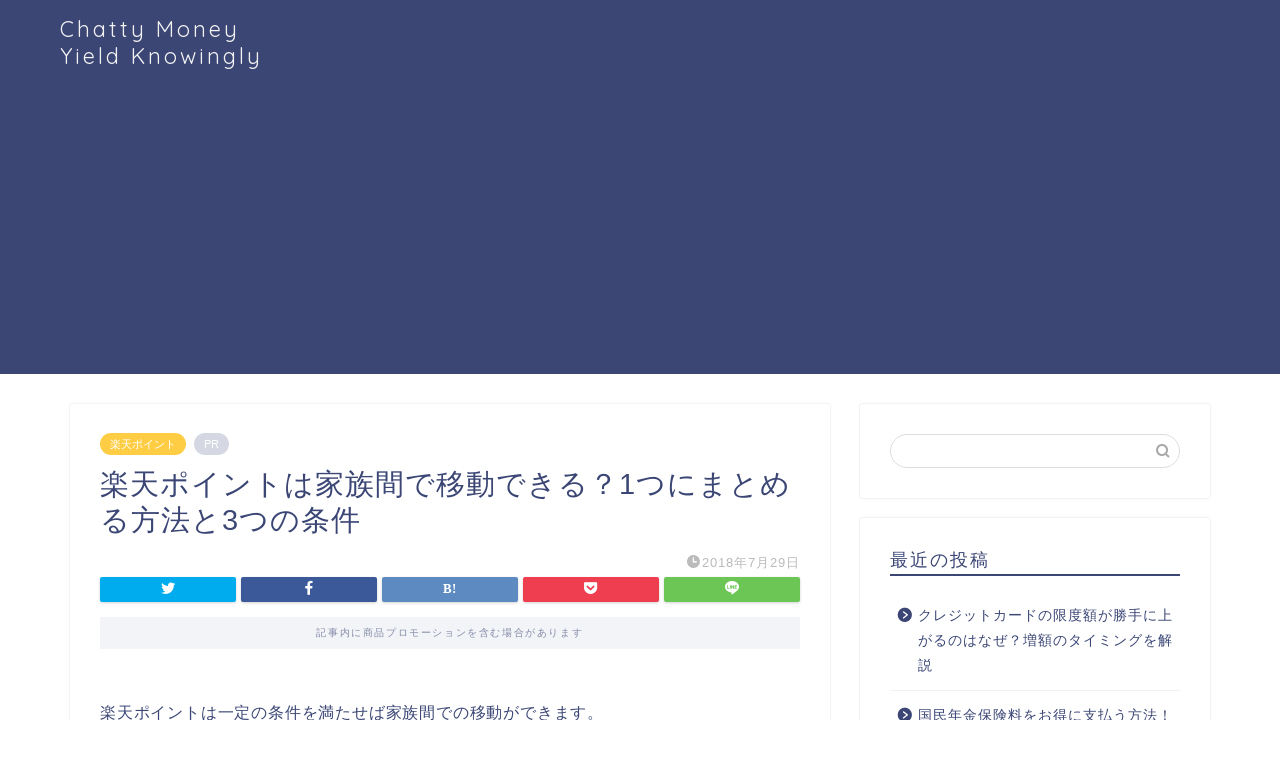

--- FILE ---
content_type: text/html; charset=UTF-8
request_url: https://chatty-money.com/rakutenpoint-family/
body_size: 16648
content:
<!DOCTYPE html>
<html lang="ja">
<head prefix="og: http://ogp.me/ns# fb: http://ogp.me/ns/fb# article: http://ogp.me/ns/article#">
<meta charset="utf-8">
<meta http-equiv="X-UA-Compatible" content="IE=edge">
<meta name="viewport" content="width=device-width, initial-scale=1">
<!-- ここからOGP -->
<meta property="og:type" content="blog">
<meta property="og:title" content="楽天ポイントは家族間で移動できる？1つにまとめる方法と3つの条件｜Chatty Money Yield Knowingly"> 
<meta property="og:url" content="https://chatty-money.com/rakutenpoint-family/"> 
<meta property="og:description" content="楽天ポイントは一定の条件を満たせば家族間での移動ができます。 そのため、子どもに貯まったポイントをあげたり、家族旅行で利"> 
<meta property="og:image" content="https://chatty-money.com/wp-content/themes/jin/img/noimg320.png">
<meta property="og:site_name" content="Chatty Money Yield Knowingly">
<meta property="fb:admins" content="">
<meta name="twitter:card" content="summary">
<!-- ここまでOGP --> 

<meta name="description" itemprop="description" content="楽天ポイントは一定の条件を満たせば家族間での移動ができます。 そのため、子どもに貯まったポイントをあげたり、家族旅行で利" >
<link rel="shortcut icon" href="https://chatty-money.com/wp-content/themes/jin/favicon.ico">
<link rel="canonical" href="https://chatty-money.com/rakutenpoint-family/">
<title>楽天ポイントは家族間で移動できる？1つにまとめる方法と3つの条件 | Chatty Money Yield Knowingly</title>
<meta name='robots' content='max-image-preview:large' />

<!-- All in One SEO Pack 2.9.1 by Michael Torbert of Semper Fi Web Design[1186,1254] -->
<link rel="canonical" href="https://chatty-money.com/rakutenpoint-family/" />
<!-- /all in one seo pack -->
<link rel='dns-prefetch' href='//ajax.googleapis.com' />
<link rel='dns-prefetch' href='//cdnjs.cloudflare.com' />
<link rel='dns-prefetch' href='//use.fontawesome.com' />
<link rel="alternate" type="application/rss+xml" title="Chatty Money Yield Knowingly &raquo; フィード" href="https://chatty-money.com/feed/" />
<link rel="alternate" type="application/rss+xml" title="Chatty Money Yield Knowingly &raquo; コメントフィード" href="https://chatty-money.com/comments/feed/" />
<script type="text/javascript">
window._wpemojiSettings = {"baseUrl":"https:\/\/s.w.org\/images\/core\/emoji\/14.0.0\/72x72\/","ext":".png","svgUrl":"https:\/\/s.w.org\/images\/core\/emoji\/14.0.0\/svg\/","svgExt":".svg","source":{"concatemoji":"https:\/\/chatty-money.com\/wp-includes\/js\/wp-emoji-release.min.js?ver=6.3.7"}};
/*! This file is auto-generated */
!function(i,n){var o,s,e;function c(e){try{var t={supportTests:e,timestamp:(new Date).valueOf()};sessionStorage.setItem(o,JSON.stringify(t))}catch(e){}}function p(e,t,n){e.clearRect(0,0,e.canvas.width,e.canvas.height),e.fillText(t,0,0);var t=new Uint32Array(e.getImageData(0,0,e.canvas.width,e.canvas.height).data),r=(e.clearRect(0,0,e.canvas.width,e.canvas.height),e.fillText(n,0,0),new Uint32Array(e.getImageData(0,0,e.canvas.width,e.canvas.height).data));return t.every(function(e,t){return e===r[t]})}function u(e,t,n){switch(t){case"flag":return n(e,"\ud83c\udff3\ufe0f\u200d\u26a7\ufe0f","\ud83c\udff3\ufe0f\u200b\u26a7\ufe0f")?!1:!n(e,"\ud83c\uddfa\ud83c\uddf3","\ud83c\uddfa\u200b\ud83c\uddf3")&&!n(e,"\ud83c\udff4\udb40\udc67\udb40\udc62\udb40\udc65\udb40\udc6e\udb40\udc67\udb40\udc7f","\ud83c\udff4\u200b\udb40\udc67\u200b\udb40\udc62\u200b\udb40\udc65\u200b\udb40\udc6e\u200b\udb40\udc67\u200b\udb40\udc7f");case"emoji":return!n(e,"\ud83e\udef1\ud83c\udffb\u200d\ud83e\udef2\ud83c\udfff","\ud83e\udef1\ud83c\udffb\u200b\ud83e\udef2\ud83c\udfff")}return!1}function f(e,t,n){var r="undefined"!=typeof WorkerGlobalScope&&self instanceof WorkerGlobalScope?new OffscreenCanvas(300,150):i.createElement("canvas"),a=r.getContext("2d",{willReadFrequently:!0}),o=(a.textBaseline="top",a.font="600 32px Arial",{});return e.forEach(function(e){o[e]=t(a,e,n)}),o}function t(e){var t=i.createElement("script");t.src=e,t.defer=!0,i.head.appendChild(t)}"undefined"!=typeof Promise&&(o="wpEmojiSettingsSupports",s=["flag","emoji"],n.supports={everything:!0,everythingExceptFlag:!0},e=new Promise(function(e){i.addEventListener("DOMContentLoaded",e,{once:!0})}),new Promise(function(t){var n=function(){try{var e=JSON.parse(sessionStorage.getItem(o));if("object"==typeof e&&"number"==typeof e.timestamp&&(new Date).valueOf()<e.timestamp+604800&&"object"==typeof e.supportTests)return e.supportTests}catch(e){}return null}();if(!n){if("undefined"!=typeof Worker&&"undefined"!=typeof OffscreenCanvas&&"undefined"!=typeof URL&&URL.createObjectURL&&"undefined"!=typeof Blob)try{var e="postMessage("+f.toString()+"("+[JSON.stringify(s),u.toString(),p.toString()].join(",")+"));",r=new Blob([e],{type:"text/javascript"}),a=new Worker(URL.createObjectURL(r),{name:"wpTestEmojiSupports"});return void(a.onmessage=function(e){c(n=e.data),a.terminate(),t(n)})}catch(e){}c(n=f(s,u,p))}t(n)}).then(function(e){for(var t in e)n.supports[t]=e[t],n.supports.everything=n.supports.everything&&n.supports[t],"flag"!==t&&(n.supports.everythingExceptFlag=n.supports.everythingExceptFlag&&n.supports[t]);n.supports.everythingExceptFlag=n.supports.everythingExceptFlag&&!n.supports.flag,n.DOMReady=!1,n.readyCallback=function(){n.DOMReady=!0}}).then(function(){return e}).then(function(){var e;n.supports.everything||(n.readyCallback(),(e=n.source||{}).concatemoji?t(e.concatemoji):e.wpemoji&&e.twemoji&&(t(e.twemoji),t(e.wpemoji)))}))}((window,document),window._wpemojiSettings);
</script>
<style type="text/css">
img.wp-smiley,
img.emoji {
	display: inline !important;
	border: none !important;
	box-shadow: none !important;
	height: 1em !important;
	width: 1em !important;
	margin: 0 0.07em !important;
	vertical-align: -0.1em !important;
	background: none !important;
	padding: 0 !important;
}
</style>
	<link rel='stylesheet' id='wp-block-library-css' href='https://chatty-money.com/wp-includes/css/dist/block-library/style.min.css?ver=6.3.7' type='text/css' media='all' />
<style id='classic-theme-styles-inline-css' type='text/css'>
/*! This file is auto-generated */
.wp-block-button__link{color:#fff;background-color:#32373c;border-radius:9999px;box-shadow:none;text-decoration:none;padding:calc(.667em + 2px) calc(1.333em + 2px);font-size:1.125em}.wp-block-file__button{background:#32373c;color:#fff;text-decoration:none}
</style>
<style id='global-styles-inline-css' type='text/css'>
body{--wp--preset--color--black: #000000;--wp--preset--color--cyan-bluish-gray: #abb8c3;--wp--preset--color--white: #ffffff;--wp--preset--color--pale-pink: #f78da7;--wp--preset--color--vivid-red: #cf2e2e;--wp--preset--color--luminous-vivid-orange: #ff6900;--wp--preset--color--luminous-vivid-amber: #fcb900;--wp--preset--color--light-green-cyan: #7bdcb5;--wp--preset--color--vivid-green-cyan: #00d084;--wp--preset--color--pale-cyan-blue: #8ed1fc;--wp--preset--color--vivid-cyan-blue: #0693e3;--wp--preset--color--vivid-purple: #9b51e0;--wp--preset--gradient--vivid-cyan-blue-to-vivid-purple: linear-gradient(135deg,rgba(6,147,227,1) 0%,rgb(155,81,224) 100%);--wp--preset--gradient--light-green-cyan-to-vivid-green-cyan: linear-gradient(135deg,rgb(122,220,180) 0%,rgb(0,208,130) 100%);--wp--preset--gradient--luminous-vivid-amber-to-luminous-vivid-orange: linear-gradient(135deg,rgba(252,185,0,1) 0%,rgba(255,105,0,1) 100%);--wp--preset--gradient--luminous-vivid-orange-to-vivid-red: linear-gradient(135deg,rgba(255,105,0,1) 0%,rgb(207,46,46) 100%);--wp--preset--gradient--very-light-gray-to-cyan-bluish-gray: linear-gradient(135deg,rgb(238,238,238) 0%,rgb(169,184,195) 100%);--wp--preset--gradient--cool-to-warm-spectrum: linear-gradient(135deg,rgb(74,234,220) 0%,rgb(151,120,209) 20%,rgb(207,42,186) 40%,rgb(238,44,130) 60%,rgb(251,105,98) 80%,rgb(254,248,76) 100%);--wp--preset--gradient--blush-light-purple: linear-gradient(135deg,rgb(255,206,236) 0%,rgb(152,150,240) 100%);--wp--preset--gradient--blush-bordeaux: linear-gradient(135deg,rgb(254,205,165) 0%,rgb(254,45,45) 50%,rgb(107,0,62) 100%);--wp--preset--gradient--luminous-dusk: linear-gradient(135deg,rgb(255,203,112) 0%,rgb(199,81,192) 50%,rgb(65,88,208) 100%);--wp--preset--gradient--pale-ocean: linear-gradient(135deg,rgb(255,245,203) 0%,rgb(182,227,212) 50%,rgb(51,167,181) 100%);--wp--preset--gradient--electric-grass: linear-gradient(135deg,rgb(202,248,128) 0%,rgb(113,206,126) 100%);--wp--preset--gradient--midnight: linear-gradient(135deg,rgb(2,3,129) 0%,rgb(40,116,252) 100%);--wp--preset--font-size--small: 13px;--wp--preset--font-size--medium: 20px;--wp--preset--font-size--large: 36px;--wp--preset--font-size--x-large: 42px;--wp--preset--spacing--20: 0.44rem;--wp--preset--spacing--30: 0.67rem;--wp--preset--spacing--40: 1rem;--wp--preset--spacing--50: 1.5rem;--wp--preset--spacing--60: 2.25rem;--wp--preset--spacing--70: 3.38rem;--wp--preset--spacing--80: 5.06rem;--wp--preset--shadow--natural: 6px 6px 9px rgba(0, 0, 0, 0.2);--wp--preset--shadow--deep: 12px 12px 50px rgba(0, 0, 0, 0.4);--wp--preset--shadow--sharp: 6px 6px 0px rgba(0, 0, 0, 0.2);--wp--preset--shadow--outlined: 6px 6px 0px -3px rgba(255, 255, 255, 1), 6px 6px rgba(0, 0, 0, 1);--wp--preset--shadow--crisp: 6px 6px 0px rgba(0, 0, 0, 1);}:where(.is-layout-flex){gap: 0.5em;}:where(.is-layout-grid){gap: 0.5em;}body .is-layout-flow > .alignleft{float: left;margin-inline-start: 0;margin-inline-end: 2em;}body .is-layout-flow > .alignright{float: right;margin-inline-start: 2em;margin-inline-end: 0;}body .is-layout-flow > .aligncenter{margin-left: auto !important;margin-right: auto !important;}body .is-layout-constrained > .alignleft{float: left;margin-inline-start: 0;margin-inline-end: 2em;}body .is-layout-constrained > .alignright{float: right;margin-inline-start: 2em;margin-inline-end: 0;}body .is-layout-constrained > .aligncenter{margin-left: auto !important;margin-right: auto !important;}body .is-layout-constrained > :where(:not(.alignleft):not(.alignright):not(.alignfull)){max-width: var(--wp--style--global--content-size);margin-left: auto !important;margin-right: auto !important;}body .is-layout-constrained > .alignwide{max-width: var(--wp--style--global--wide-size);}body .is-layout-flex{display: flex;}body .is-layout-flex{flex-wrap: wrap;align-items: center;}body .is-layout-flex > *{margin: 0;}body .is-layout-grid{display: grid;}body .is-layout-grid > *{margin: 0;}:where(.wp-block-columns.is-layout-flex){gap: 2em;}:where(.wp-block-columns.is-layout-grid){gap: 2em;}:where(.wp-block-post-template.is-layout-flex){gap: 1.25em;}:where(.wp-block-post-template.is-layout-grid){gap: 1.25em;}.has-black-color{color: var(--wp--preset--color--black) !important;}.has-cyan-bluish-gray-color{color: var(--wp--preset--color--cyan-bluish-gray) !important;}.has-white-color{color: var(--wp--preset--color--white) !important;}.has-pale-pink-color{color: var(--wp--preset--color--pale-pink) !important;}.has-vivid-red-color{color: var(--wp--preset--color--vivid-red) !important;}.has-luminous-vivid-orange-color{color: var(--wp--preset--color--luminous-vivid-orange) !important;}.has-luminous-vivid-amber-color{color: var(--wp--preset--color--luminous-vivid-amber) !important;}.has-light-green-cyan-color{color: var(--wp--preset--color--light-green-cyan) !important;}.has-vivid-green-cyan-color{color: var(--wp--preset--color--vivid-green-cyan) !important;}.has-pale-cyan-blue-color{color: var(--wp--preset--color--pale-cyan-blue) !important;}.has-vivid-cyan-blue-color{color: var(--wp--preset--color--vivid-cyan-blue) !important;}.has-vivid-purple-color{color: var(--wp--preset--color--vivid-purple) !important;}.has-black-background-color{background-color: var(--wp--preset--color--black) !important;}.has-cyan-bluish-gray-background-color{background-color: var(--wp--preset--color--cyan-bluish-gray) !important;}.has-white-background-color{background-color: var(--wp--preset--color--white) !important;}.has-pale-pink-background-color{background-color: var(--wp--preset--color--pale-pink) !important;}.has-vivid-red-background-color{background-color: var(--wp--preset--color--vivid-red) !important;}.has-luminous-vivid-orange-background-color{background-color: var(--wp--preset--color--luminous-vivid-orange) !important;}.has-luminous-vivid-amber-background-color{background-color: var(--wp--preset--color--luminous-vivid-amber) !important;}.has-light-green-cyan-background-color{background-color: var(--wp--preset--color--light-green-cyan) !important;}.has-vivid-green-cyan-background-color{background-color: var(--wp--preset--color--vivid-green-cyan) !important;}.has-pale-cyan-blue-background-color{background-color: var(--wp--preset--color--pale-cyan-blue) !important;}.has-vivid-cyan-blue-background-color{background-color: var(--wp--preset--color--vivid-cyan-blue) !important;}.has-vivid-purple-background-color{background-color: var(--wp--preset--color--vivid-purple) !important;}.has-black-border-color{border-color: var(--wp--preset--color--black) !important;}.has-cyan-bluish-gray-border-color{border-color: var(--wp--preset--color--cyan-bluish-gray) !important;}.has-white-border-color{border-color: var(--wp--preset--color--white) !important;}.has-pale-pink-border-color{border-color: var(--wp--preset--color--pale-pink) !important;}.has-vivid-red-border-color{border-color: var(--wp--preset--color--vivid-red) !important;}.has-luminous-vivid-orange-border-color{border-color: var(--wp--preset--color--luminous-vivid-orange) !important;}.has-luminous-vivid-amber-border-color{border-color: var(--wp--preset--color--luminous-vivid-amber) !important;}.has-light-green-cyan-border-color{border-color: var(--wp--preset--color--light-green-cyan) !important;}.has-vivid-green-cyan-border-color{border-color: var(--wp--preset--color--vivid-green-cyan) !important;}.has-pale-cyan-blue-border-color{border-color: var(--wp--preset--color--pale-cyan-blue) !important;}.has-vivid-cyan-blue-border-color{border-color: var(--wp--preset--color--vivid-cyan-blue) !important;}.has-vivid-purple-border-color{border-color: var(--wp--preset--color--vivid-purple) !important;}.has-vivid-cyan-blue-to-vivid-purple-gradient-background{background: var(--wp--preset--gradient--vivid-cyan-blue-to-vivid-purple) !important;}.has-light-green-cyan-to-vivid-green-cyan-gradient-background{background: var(--wp--preset--gradient--light-green-cyan-to-vivid-green-cyan) !important;}.has-luminous-vivid-amber-to-luminous-vivid-orange-gradient-background{background: var(--wp--preset--gradient--luminous-vivid-amber-to-luminous-vivid-orange) !important;}.has-luminous-vivid-orange-to-vivid-red-gradient-background{background: var(--wp--preset--gradient--luminous-vivid-orange-to-vivid-red) !important;}.has-very-light-gray-to-cyan-bluish-gray-gradient-background{background: var(--wp--preset--gradient--very-light-gray-to-cyan-bluish-gray) !important;}.has-cool-to-warm-spectrum-gradient-background{background: var(--wp--preset--gradient--cool-to-warm-spectrum) !important;}.has-blush-light-purple-gradient-background{background: var(--wp--preset--gradient--blush-light-purple) !important;}.has-blush-bordeaux-gradient-background{background: var(--wp--preset--gradient--blush-bordeaux) !important;}.has-luminous-dusk-gradient-background{background: var(--wp--preset--gradient--luminous-dusk) !important;}.has-pale-ocean-gradient-background{background: var(--wp--preset--gradient--pale-ocean) !important;}.has-electric-grass-gradient-background{background: var(--wp--preset--gradient--electric-grass) !important;}.has-midnight-gradient-background{background: var(--wp--preset--gradient--midnight) !important;}.has-small-font-size{font-size: var(--wp--preset--font-size--small) !important;}.has-medium-font-size{font-size: var(--wp--preset--font-size--medium) !important;}.has-large-font-size{font-size: var(--wp--preset--font-size--large) !important;}.has-x-large-font-size{font-size: var(--wp--preset--font-size--x-large) !important;}
.wp-block-navigation a:where(:not(.wp-element-button)){color: inherit;}
:where(.wp-block-post-template.is-layout-flex){gap: 1.25em;}:where(.wp-block-post-template.is-layout-grid){gap: 1.25em;}
:where(.wp-block-columns.is-layout-flex){gap: 2em;}:where(.wp-block-columns.is-layout-grid){gap: 2em;}
.wp-block-pullquote{font-size: 1.5em;line-height: 1.6;}
</style>
<link rel='stylesheet' id='font-awesome-css' href='https://chatty-money.com/wp-content/plugins/arconix-shortcodes/includes/css/font-awesome.min.css?ver=4.6.3' type='text/css' media='all' />
<link rel='stylesheet' id='arconix-shortcodes-css' href='https://chatty-money.com/wp-content/plugins/arconix-shortcodes/includes/css/arconix-shortcodes.min.css?ver=2.1.6' type='text/css' media='all' />
<link rel='stylesheet' id='toc-screen-css' href='https://chatty-money.com/wp-content/plugins/table-of-contents-plus/screen.min.css?ver=1509' type='text/css' media='all' />
<link rel='stylesheet' id='theme-style-css' href='https://chatty-money.com/wp-content/themes/jin/style.css?ver=6.3.7' type='text/css' media='all' />
<link rel='stylesheet' id='fontawesome-style-css' href='https://use.fontawesome.com/releases/v5.6.3/css/all.css?ver=6.3.7' type='text/css' media='all' />
<link rel='stylesheet' id='swiper-style-css' href='https://cdnjs.cloudflare.com/ajax/libs/Swiper/4.0.7/css/swiper.min.css?ver=6.3.7' type='text/css' media='all' />
<link rel="https://api.w.org/" href="https://chatty-money.com/wp-json/" /><link rel="alternate" type="application/json" href="https://chatty-money.com/wp-json/wp/v2/posts/170" /><link rel='shortlink' href='https://chatty-money.com/?p=170' />
<link rel="alternate" type="application/json+oembed" href="https://chatty-money.com/wp-json/oembed/1.0/embed?url=https%3A%2F%2Fchatty-money.com%2Frakutenpoint-family%2F" />
<link rel="alternate" type="text/xml+oembed" href="https://chatty-money.com/wp-json/oembed/1.0/embed?url=https%3A%2F%2Fchatty-money.com%2Frakutenpoint-family%2F&#038;format=xml" />
	<style type="text/css">
		#wrapper {
			background-color: #fff;
			background-image: url();
					}

		.related-entry-headline-text span:before,
		#comment-title span:before,
		#reply-title span:before {
			background-color: #3b4675;
			border-color: #3b4675 !important;
		}

		#breadcrumb:after,
		#page-top a {
			background-color: #3b4675;
		}

		footer {
			background-color: #3b4675;
		}

		.footer-inner a,
		#copyright,
		#copyright-center {
			border-color: #fff !important;
			color: #fff !important;
		}

		#footer-widget-area {
			border-color: #fff !important;
		}

		.page-top-footer a {
			color: #3b4675 !important;
		}

		#breadcrumb ul li,
		#breadcrumb ul li a {
			color: #3b4675 !important;
		}

		body,
		a,
		a:link,
		a:visited,
		.my-profile,
		.widgettitle,
		.tabBtn-mag label {
			color: #3b4675;
		}

		a:hover {
			color: #008db7;
		}

		.widget_nav_menu ul>li>a:before,
		.widget_categories ul>li>a:before,
		.widget_pages ul>li>a:before,
		.widget_recent_entries ul>li>a:before,
		.widget_archive ul>li>a:before,
		.widget_archive form:after,
		.widget_categories form:after,
		.widget_nav_menu ul>li>ul.sub-menu>li>a:before,
		.widget_categories ul>li>.children>li>a:before,
		.widget_pages ul>li>.children>li>a:before,
		.widget_nav_menu ul>li>ul.sub-menu>li>ul.sub-menu li>a:before,
		.widget_categories ul>li>.children>li>.children li>a:before,
		.widget_pages ul>li>.children>li>.children li>a:before {
			color: #3b4675;
		}

		.widget_nav_menu ul .sub-menu .sub-menu li a:before {
			background-color: #3b4675 !important;
		}
		.d--labeling-act-border{
			border-color: rgba(59,70,117,0.18);
		}
		.c--labeling-act.d--labeling-act-solid{
			background-color: rgba(59,70,117,0.06);
		}
		.a--labeling-act{
			color: rgba(59,70,117,0.6);
		}
		.a--labeling-small-act span{
			background-color: rgba(59,70,117,0.21);
		}
		.c--labeling-act.d--labeling-act-strong{
			background-color: rgba(59,70,117,0.045);
		}
		.d--labeling-act-strong .a--labeling-act{
			color: rgba(59,70,117,0.75);
		}


		footer .footer-widget,
		footer .footer-widget a,
		footer .footer-widget ul li,
		.footer-widget.widget_nav_menu ul>li>a:before,
		.footer-widget.widget_categories ul>li>a:before,
		.footer-widget.widget_recent_entries ul>li>a:before,
		.footer-widget.widget_pages ul>li>a:before,
		.footer-widget.widget_archive ul>li>a:before,
		footer .widget_tag_cloud .tagcloud a:before {
			color: #fff !important;
			border-color: #fff !important;
		}

		footer .footer-widget .widgettitle {
			color: #fff !important;
			border-color: #ffcd44 !important;
		}

		footer .widget_nav_menu ul .children .children li a:before,
		footer .widget_categories ul .children .children li a:before,
		footer .widget_nav_menu ul .sub-menu .sub-menu li a:before {
			background-color: #fff !important;
		}

		#drawernav a:hover,
		.post-list-title,
		#prev-next p,
		#toc_container .toc_list li a {
			color: #3b4675 !important;
		}

		#header-box {
			background-color: #3b4675;
		}

		@media (min-width: 768px) {

			#header-box .header-box10-bg:before,
			#header-box .header-box11-bg:before {
				border-radius: 2px;
			}
		}

		@media (min-width: 768px) {
			.top-image-meta {
				margin-top: calc(0px - 30px);
			}
		}

		@media (min-width: 1200px) {
			.top-image-meta {
				margin-top: calc(0px);
			}
		}

		.pickup-contents:before {
			background-color: #3b4675 !important;
		}

		.main-image-text {
			color: #555;
		}

		.main-image-text-sub {
			color: #555;
		}

		@media (min-width: 481px) {
			#site-info {
				padding-top: 15px !important;
				padding-bottom: 15px !important;
			}
		}

		#site-info span a {
			color: #f4f4f4 !important;
		}

		#headmenu .headsns .line a svg {
			fill: #f4f4f4 !important;
		}

		#headmenu .headsns a,
		#headmenu {
			color: #f4f4f4 !important;
			border-color: #f4f4f4 !important;
		}

		.profile-follow .line-sns a svg {
			fill: #3b4675 !important;
		}

		.profile-follow .line-sns a:hover svg {
			fill: #ffcd44 !important;
		}

		.profile-follow a {
			color: #3b4675 !important;
			border-color: #3b4675 !important;
		}

		.profile-follow a:hover,
		#headmenu .headsns a:hover {
			color: #ffcd44 !important;
			border-color: #ffcd44 !important;
		}

		.search-box:hover {
			color: #ffcd44 !important;
			border-color: #ffcd44 !important;
		}

		#header #headmenu .headsns .line a:hover svg {
			fill: #ffcd44 !important;
		}

		.cps-icon-bar,
		#navtoggle:checked+.sp-menu-open .cps-icon-bar {
			background-color: #f4f4f4;
		}

		#nav-container {
			background-color: #fff;
		}

		.menu-box .menu-item svg {
			fill: #f4f4f4;
		}

		#drawernav ul.menu-box>li>a,
		#drawernav2 ul.menu-box>li>a,
		#drawernav3 ul.menu-box>li>a,
		#drawernav4 ul.menu-box>li>a,
		#drawernav5 ul.menu-box>li>a,
		#drawernav ul.menu-box>li.menu-item-has-children:after,
		#drawernav2 ul.menu-box>li.menu-item-has-children:after,
		#drawernav3 ul.menu-box>li.menu-item-has-children:after,
		#drawernav4 ul.menu-box>li.menu-item-has-children:after,
		#drawernav5 ul.menu-box>li.menu-item-has-children:after {
			color: #f4f4f4 !important;
		}

		#drawernav ul.menu-box li a,
		#drawernav2 ul.menu-box li a,
		#drawernav3 ul.menu-box li a,
		#drawernav4 ul.menu-box li a,
		#drawernav5 ul.menu-box li a {
			font-size: 14px !important;
		}

		#drawernav3 ul.menu-box>li {
			color: #3b4675 !important;
		}

		#drawernav4 .menu-box>.menu-item>a:after,
		#drawernav3 .menu-box>.menu-item>a:after,
		#drawernav .menu-box>.menu-item>a:after {
			background-color: #f4f4f4 !important;
		}

		#drawernav2 .menu-box>.menu-item:hover,
		#drawernav5 .menu-box>.menu-item:hover {
			border-top-color: #3b4675 !important;
		}

		.cps-info-bar a {
			background-color: #ffcd44 !important;
		}

		@media (min-width: 768px) {
			.post-list-mag .post-list-item:not(:nth-child(2n)) {
				margin-right: 2.6%;
			}
		}

		@media (min-width: 768px) {

			#tab-1:checked~.tabBtn-mag li [for="tab-1"]:after,
			#tab-2:checked~.tabBtn-mag li [for="tab-2"]:after,
			#tab-3:checked~.tabBtn-mag li [for="tab-3"]:after,
			#tab-4:checked~.tabBtn-mag li [for="tab-4"]:after {
				border-top-color: #3b4675 !important;
			}

			.tabBtn-mag label {
				border-bottom-color: #3b4675 !important;
			}
		}

		#tab-1:checked~.tabBtn-mag li [for="tab-1"],
		#tab-2:checked~.tabBtn-mag li [for="tab-2"],
		#tab-3:checked~.tabBtn-mag li [for="tab-3"],
		#tab-4:checked~.tabBtn-mag li [for="tab-4"],
		#prev-next a.next:after,
		#prev-next a.prev:after,
		.more-cat-button a:hover span:before {
			background-color: #3b4675 !important;
		}


		.swiper-slide .post-list-cat,
		.post-list-mag .post-list-cat,
		.post-list-mag3col .post-list-cat,
		.post-list-mag-sp1col .post-list-cat,
		.swiper-pagination-bullet-active,
		.pickup-cat,
		.post-list .post-list-cat,
		#breadcrumb .bcHome a:hover span:before,
		.popular-item:nth-child(1) .pop-num,
		.popular-item:nth-child(2) .pop-num,
		.popular-item:nth-child(3) .pop-num {
			background-color: #ffcd44 !important;
		}

		.sidebar-btn a,
		.profile-sns-menu {
			background-color: #ffcd44 !important;
		}

		.sp-sns-menu a,
		.pickup-contents-box a:hover .pickup-title {
			border-color: #3b4675 !important;
			color: #3b4675 !important;
		}

		.pro-line svg {
			fill: #3b4675 !important;
		}

		.cps-post-cat a,
		.meta-cat,
		.popular-cat {
			background-color: #ffcd44 !important;
			border-color: #ffcd44 !important;
		}

		.tagicon,
		.tag-box a,
		#toc_container .toc_list>li,
		#toc_container .toc_title {
			color: #3b4675 !important;
		}

		.widget_tag_cloud a::before {
			color: #3b4675 !important;
		}

		.tag-box a,
		#toc_container:before {
			border-color: #3b4675 !important;
		}

		.cps-post-cat a:hover {
			color: #008db7 !important;
		}

		.pagination li:not([class*="current"]) a:hover,
		.widget_tag_cloud a:hover {
			background-color: #3b4675 !important;
		}

		.pagination li:not([class*="current"]) a:hover {
			opacity: 0.5 !important;
		}

		.pagination li.current a {
			background-color: #3b4675 !important;
			border-color: #3b4675 !important;
		}

		.nextpage a:hover span {
			color: #3b4675 !important;
			border-color: #3b4675 !important;
		}

		.cta-content:before {
			background-color: #6FBFCA !important;
		}

		.cta-text,
		.info-title {
			color: #fff !important;
		}

		#footer-widget-area.footer_style1 .widgettitle {
			border-color: #ffcd44 !important;
		}

		.sidebar_style1 .widgettitle,
		.sidebar_style5 .widgettitle {
			border-color: #3b4675 !important;
		}

		.sidebar_style2 .widgettitle,
		.sidebar_style4 .widgettitle,
		.sidebar_style6 .widgettitle,
		#home-bottom-widget .widgettitle,
		#home-top-widget .widgettitle,
		#post-bottom-widget .widgettitle,
		#post-top-widget .widgettitle {
			background-color: #3b4675 !important;
		}

		#home-bottom-widget .widget_search .search-box input[type="submit"],
		#home-top-widget .widget_search .search-box input[type="submit"],
		#post-bottom-widget .widget_search .search-box input[type="submit"],
		#post-top-widget .widget_search .search-box input[type="submit"] {
			background-color: #ffcd44 !important;
		}

		.tn-logo-size {
			font-size: 160% !important;
		}

		@media (min-width: 481px) {
			.tn-logo-size img {
				width: calc(160%*0.5) !important;
			}
		}

		@media (min-width: 768px) {
			.tn-logo-size img {
				width: calc(160%*2.2) !important;
			}
		}

		@media (min-width: 1200px) {
			.tn-logo-size img {
				width: 160% !important;
			}
		}

		.sp-logo-size {
			font-size: 100% !important;
		}

		.sp-logo-size img {
			width: 100% !important;
		}

		.cps-post-main ul>li:before,
		.cps-post-main ol>li:before {
			background-color: #ffcd44 !important;
		}

		.profile-card .profile-title {
			background-color: #3b4675 !important;
		}

		.profile-card {
			border-color: #3b4675 !important;
		}

		.cps-post-main a {
			color: #008db7;
		}

		.cps-post-main .marker {
			background: -webkit-linear-gradient(transparent 60%, #ffcedb 0%);
			background: linear-gradient(transparent 60%, #ffcedb 0%);
		}

		.cps-post-main .marker2 {
			background: -webkit-linear-gradient(transparent 60%, #a9eaf2 0%);
			background: linear-gradient(transparent 60%, #a9eaf2 0%);
		}

		.cps-post-main .jic-sc {
			color: #e9546b;
		}


		.simple-box1 {
			border-color: #ef9b9b !important;
		}

		.simple-box2 {
			border-color: #f2bf7d !important;
		}

		.simple-box3 {
			border-color: #b5e28a !important;
		}

		.simple-box4 {
			border-color: #7badd8 !important;
		}

		.simple-box4:before {
			background-color: #7badd8;
		}

		.simple-box5 {
			border-color: #e896c7 !important;
		}

		.simple-box5:before {
			background-color: #e896c7;
		}

		.simple-box6 {
			background-color: #fffdef !important;
		}

		.simple-box7 {
			border-color: #def1f9 !important;
		}

		.simple-box7:before {
			background-color: #def1f9 !important;
		}

		.simple-box8 {
			border-color: #96ddc1 !important;
		}

		.simple-box8:before {
			background-color: #96ddc1 !important;
		}

		.simple-box9:before {
			background-color: #e1c0e8 !important;
		}

		.simple-box9:after {
			border-color: #e1c0e8 #e1c0e8 #fff #fff !important;
		}

		.kaisetsu-box1:before,
		.kaisetsu-box1-title {
			background-color: #ffb49e !important;
		}

		.kaisetsu-box2 {
			border-color: #89c2f4 !important;
		}

		.kaisetsu-box2-title {
			background-color: #89c2f4 !important;
		}

		.kaisetsu-box4 {
			border-color: #ea91a9 !important;
		}

		.kaisetsu-box4-title {
			background-color: #ea91a9 !important;
		}

		.kaisetsu-box5:before {
			background-color: #57b3ba !important;
		}

		.kaisetsu-box5-title {
			background-color: #57b3ba !important;
		}

		.concept-box1 {
			border-color: #85db8f !important;
		}

		.concept-box1:after {
			background-color: #85db8f !important;
		}

		.concept-box1:before {
			content: "ポイント" !important;
			color: #85db8f !important;
		}

		.concept-box2 {
			border-color: #f7cf6a !important;
		}

		.concept-box2:after {
			background-color: #f7cf6a !important;
		}

		.concept-box2:before {
			content: "注意点" !important;
			color: #f7cf6a !important;
		}

		.concept-box3 {
			border-color: #86cee8 !important;
		}

		.concept-box3:after {
			background-color: #86cee8 !important;
		}

		.concept-box3:before {
			content: "良い例" !important;
			color: #86cee8 !important;
		}

		.concept-box4 {
			border-color: #ed8989 !important;
		}

		.concept-box4:after {
			background-color: #ed8989 !important;
		}

		.concept-box4:before {
			content: "悪い例" !important;
			color: #ed8989 !important;
		}

		.concept-box5 {
			border-color: #9e9e9e !important;
		}

		.concept-box5:after {
			background-color: #9e9e9e !important;
		}

		.concept-box5:before {
			content: "参考" !important;
			color: #9e9e9e !important;
		}

		.concept-box6 {
			border-color: #8eaced !important;
		}

		.concept-box6:after {
			background-color: #8eaced !important;
		}

		.concept-box6:before {
			content: "メモ" !important;
			color: #8eaced !important;
		}

		.innerlink-box1,
		.blog-card {
			border-color: #73bc9b !important;
		}

		.innerlink-box1-title {
			background-color: #73bc9b !important;
			border-color: #73bc9b !important;
		}

		.innerlink-box1:before,
		.blog-card-hl-box {
			background-color: #73bc9b !important;
		}

		.jin-ac-box01-title::after {
			color: #3b4675;
		}

		.color-button01 a,
		.color-button01 a:hover,
		.color-button01:before {
			background-color: #008db7 !important;
		}

		.top-image-btn-color a,
		.top-image-btn-color a:hover,
		.top-image-btn-color:before {
			background-color: #ffcd44 !important;
		}

		.color-button02 a,
		.color-button02 a:hover,
		.color-button02:before {
			background-color: #d9333f !important;
		}

		.color-button01-big a,
		.color-button01-big a:hover,
		.color-button01-big:before {
			background-color: #3296d1 !important;
		}

		.color-button01-big a,
		.color-button01-big:before {
			border-radius: 5px !important;
		}

		.color-button01-big a {
			padding-top: 20px !important;
			padding-bottom: 20px !important;
		}

		.color-button02-big a,
		.color-button02-big a:hover,
		.color-button02-big:before {
			background-color: #83d159 !important;
		}

		.color-button02-big a,
		.color-button02-big:before {
			border-radius: 5px !important;
		}

		.color-button02-big a {
			padding-top: 20px !important;
			padding-bottom: 20px !important;
		}

		.color-button01-big {
			width: 75% !important;
		}

		.color-button02-big {
			width: 75% !important;
		}

		.top-image-btn-color:before,
		.color-button01:before,
		.color-button02:before,
		.color-button01-big:before,
		.color-button02-big:before {
			bottom: -1px;
			left: -1px;
			width: 100%;
			height: 100%;
			border-radius: 6px;
			box-shadow: 0px 1px 5px 0px rgba(0, 0, 0, 0.25);
			-webkit-transition: all .4s;
			transition: all .4s;
		}

		.top-image-btn-color a:hover,
		.color-button01 a:hover,
		.color-button02 a:hover,
		.color-button01-big a:hover,
		.color-button02-big a:hover {
			-webkit-transform: translateY(2px);
			transform: translateY(2px);
			-webkit-filter: brightness(0.95);
			filter: brightness(0.95);
		}

		.top-image-btn-color:hover:before,
		.color-button01:hover:before,
		.color-button02:hover:before,
		.color-button01-big:hover:before,
		.color-button02-big:hover:before {
			-webkit-transform: translateY(2px);
			transform: translateY(2px);
			box-shadow: none !important;
		}

		.h2-style01 h2,
		.h2-style02 h2:before,
		.h2-style03 h2,
		.h2-style04 h2:before,
		.h2-style05 h2,
		.h2-style07 h2:before,
		.h2-style07 h2:after,
		.h3-style03 h3:before,
		.h3-style02 h3:before,
		.h3-style05 h3:before,
		.h3-style07 h3:before,
		.h2-style08 h2:after,
		.h2-style10 h2:before,
		.h2-style10 h2:after,
		.h3-style02 h3:after,
		.h4-style02 h4:before {
			background-color: #3b4675 !important;
		}

		.h3-style01 h3,
		.h3-style04 h3,
		.h3-style05 h3,
		.h3-style06 h3,
		.h4-style01 h4,
		.h2-style02 h2,
		.h2-style08 h2,
		.h2-style08 h2:before,
		.h2-style09 h2,
		.h4-style03 h4 {
			border-color: #3b4675 !important;
		}

		.h2-style05 h2:before {
			border-top-color: #3b4675 !important;
		}

		.h2-style06 h2:before,
		.sidebar_style3 .widgettitle:after {
			background-image: linear-gradient(-45deg,
					transparent 25%,
					#3b4675 25%,
					#3b4675 50%,
					transparent 50%,
					transparent 75%,
					#3b4675 75%,
					#3b4675);
		}

		.jin-h2-icons.h2-style02 h2 .jic:before,
		.jin-h2-icons.h2-style04 h2 .jic:before,
		.jin-h2-icons.h2-style06 h2 .jic:before,
		.jin-h2-icons.h2-style07 h2 .jic:before,
		.jin-h2-icons.h2-style08 h2 .jic:before,
		.jin-h2-icons.h2-style09 h2 .jic:before,
		.jin-h2-icons.h2-style10 h2 .jic:before,
		.jin-h3-icons.h3-style01 h3 .jic:before,
		.jin-h3-icons.h3-style02 h3 .jic:before,
		.jin-h3-icons.h3-style03 h3 .jic:before,
		.jin-h3-icons.h3-style04 h3 .jic:before,
		.jin-h3-icons.h3-style05 h3 .jic:before,
		.jin-h3-icons.h3-style06 h3 .jic:before,
		.jin-h3-icons.h3-style07 h3 .jic:before,
		.jin-h4-icons.h4-style01 h4 .jic:before,
		.jin-h4-icons.h4-style02 h4 .jic:before,
		.jin-h4-icons.h4-style03 h4 .jic:before,
		.jin-h4-icons.h4-style04 h4 .jic:before {
			color: #3b4675;
		}

		@media all and (-ms-high-contrast:none) {

			*::-ms-backdrop,
			.color-button01:before,
			.color-button02:before,
			.color-button01-big:before,
			.color-button02-big:before {
				background-color: #595857 !important;
			}
		}

		.jin-lp-h2 h2,
		.jin-lp-h2 h2 {
			background-color: transparent !important;
			border-color: transparent !important;
			color: #3b4675 !important;
		}

		.jincolumn-h3style2 {
			border-color: #3b4675 !important;
		}

		.jinlph2-style1 h2:first-letter {
			color: #3b4675 !important;
		}

		.jinlph2-style2 h2,
		.jinlph2-style3 h2 {
			border-color: #3b4675 !important;
		}

		.jin-photo-title .jin-fusen1-down,
		.jin-photo-title .jin-fusen1-even,
		.jin-photo-title .jin-fusen1-up {
			border-left-color: #3b4675;
		}

		.jin-photo-title .jin-fusen2,
		.jin-photo-title .jin-fusen3 {
			background-color: #3b4675;
		}

		.jin-photo-title .jin-fusen2:before,
		.jin-photo-title .jin-fusen3:before {
			border-top-color: #3b4675;
		}

		.has-huge-font-size {
			font-size: 42px !important;
		}

		.has-large-font-size {
			font-size: 36px !important;
		}

		.has-medium-font-size {
			font-size: 20px !important;
		}

		.has-normal-font-size {
			font-size: 16px !important;
		}

		.has-small-font-size {
			font-size: 13px !important;
		}
	</style>
<style type="text/css">.recentcomments a{display:inline !important;padding:0 !important;margin:0 !important;}</style>		<style type="text/css" id="wp-custom-css">
			/*記事内の画像に枠*/
.cps-post-main-box img.bordering{
	border: #ececec solid 5px;
}

/*テーブルキャプションの設定*/
caption{
	font-size: 1.1em ; font-weight:bold
}		</style>
			
<!--カエレバCSS-->
<!--アプリーチCSS-->

<meta name="google-site-verification" content="MBzdks1ru8YSB9Ep82Wx1ARfZlcDkRyFkTHlRF_pgrQ" />

<!-- Global site tag (gtag.js) - Google Analytics -->
<script async src="https://www.googletagmanager.com/gtag/js?id=UA-60944914-6"></script>
<script>
  window.dataLayer = window.dataLayer || [];
  function gtag(){dataLayer.push(arguments);}
  gtag('js', new Date());

  gtag('config', 'UA-60944914-6');
</script>

<script async src="//pagead2.googlesyndication.com/pagead/js/adsbygoogle.js"></script>
<script>
     (adsbygoogle = window.adsbygoogle || []).push({
          google_ad_client: "ca-pub-2240069478882673",
          enable_page_level_ads: true
     });
</script>
</head>
<body class="post-template-default single single-post postid-170 single-format-standard" id="nofont-style">
<div id="wrapper">

		
	<div id="scroll-content" class="animate">
	
		<!--ヘッダー-->

					<div id="header-box" class="tn_on header-box animate">
	<div id="header" class="header-type1 header animate">
				
		<div id="site-info" class="ef">
												<span class="tn-logo-size"><a href='https://chatty-money.com/' title='Chatty Money Yield Knowingly' rel='home'>Chatty Money Yield Knowingly</a></span>
									</div>

		
	
			</div>
	
		
</div>
	
			
		<!--ヘッダー-->

		<div class="clearfix"></div>

			
														
		
	<div id="contents">

		<!--メインコンテンツ-->
			<main id="main-contents" class="main-contents article_style1 animate" itemprop="mainContentOfPage">
				
								
				<section class="cps-post-box hentry">
																	<article class="cps-post">
							<header class="cps-post-header">
																<span class="cps-post-cat category-rakuten-point" itemprop="keywords"><a href="https://chatty-money.com/category/point-system/rakuten-point/" style="background-color:!important;">楽天ポイント</a></span>
																																 
																	<span class="cps-post-cat a--labeling-small-act d--labeling-act-solid"><span>PR</span></span>
																																								<h1 class="cps-post-title entry-title" itemprop="headline">楽天ポイントは家族間で移動できる？1つにまとめる方法と3つの条件</h1>
								<div class="cps-post-meta vcard">
									<span class="writer fn" itemprop="author" itemscope itemtype="https://schema.org/Person"><span itemprop="name">yu</span></span>
									<span class="cps-post-date-box">
												<span class="cps-post-date"><i class="jic jin-ifont-watch" aria-hidden="true"></i>&nbsp;<time class="entry-date date published updated" datetime="2018-07-29T22:25:34+09:00">2018年7月29日</time></span>
										</span>
								</div>
								
							</header>
																																													<div class="cps-post-thumb jin-thumb-original" itemscope itemtype="https://schema.org/ImageObject">
																							</div>
																																																										<div class="share-top sns-design-type01">
	<div class="sns-top">
		<ol>
			<!--ツイートボタン-->
							<li class="twitter"><a href="https://twitter.com/share?url=https%3A%2F%2Fchatty-money.com%2Frakutenpoint-family%2F&text=%E6%A5%BD%E5%A4%A9%E3%83%9D%E3%82%A4%E3%83%B3%E3%83%88%E3%81%AF%E5%AE%B6%E6%97%8F%E9%96%93%E3%81%A7%E7%A7%BB%E5%8B%95%E3%81%A7%E3%81%8D%E3%82%8B%EF%BC%9F1%E3%81%A4%E3%81%AB%E3%81%BE%E3%81%A8%E3%82%81%E3%82%8B%E6%96%B9%E6%B3%95%E3%81%A83%E3%81%A4%E3%81%AE%E6%9D%A1%E4%BB%B6 - Chatty Money Yield Knowingly"><i class="jic jin-ifont-twitter"></i></a>
				</li>
						<!--Facebookボタン-->
							<li class="facebook">
				<a href="https://www.facebook.com/sharer.php?src=bm&u=https%3A%2F%2Fchatty-money.com%2Frakutenpoint-family%2F&t=%E6%A5%BD%E5%A4%A9%E3%83%9D%E3%82%A4%E3%83%B3%E3%83%88%E3%81%AF%E5%AE%B6%E6%97%8F%E9%96%93%E3%81%A7%E7%A7%BB%E5%8B%95%E3%81%A7%E3%81%8D%E3%82%8B%EF%BC%9F1%E3%81%A4%E3%81%AB%E3%81%BE%E3%81%A8%E3%82%81%E3%82%8B%E6%96%B9%E6%B3%95%E3%81%A83%E3%81%A4%E3%81%AE%E6%9D%A1%E4%BB%B6 - Chatty Money Yield Knowingly" onclick="javascript:window.open(this.href, '', 'menubar=no,toolbar=no,resizable=yes,scrollbars=yes,height=300,width=600');return false;"><i class="jic jin-ifont-facebook-t" aria-hidden="true"></i></a>
				</li>
						<!--はてブボタン-->
							<li class="hatebu">
				<a href="https://b.hatena.ne.jp/add?mode=confirm&url=https%3A%2F%2Fchatty-money.com%2Frakutenpoint-family%2F" onclick="javascript:window.open(this.href, '', 'menubar=no,toolbar=no,resizable=yes,scrollbars=yes,height=400,width=510');return false;" ><i class="font-hatena"></i></a>
				</li>
						<!--Poketボタン-->
							<li class="pocket">
				<a href="https://getpocket.com/edit?url=https%3A%2F%2Fchatty-money.com%2Frakutenpoint-family%2F&title=%E6%A5%BD%E5%A4%A9%E3%83%9D%E3%82%A4%E3%83%B3%E3%83%88%E3%81%AF%E5%AE%B6%E6%97%8F%E9%96%93%E3%81%A7%E7%A7%BB%E5%8B%95%E3%81%A7%E3%81%8D%E3%82%8B%EF%BC%9F1%E3%81%A4%E3%81%AB%E3%81%BE%E3%81%A8%E3%82%81%E3%82%8B%E6%96%B9%E6%B3%95%E3%81%A83%E3%81%A4%E3%81%AE%E6%9D%A1%E4%BB%B6 - Chatty Money Yield Knowingly"><i class="jic jin-ifont-pocket" aria-hidden="true"></i></a>
				</li>
							<li class="line">
				<a href="https://line.me/R/msg/text/?https%3A%2F%2Fchatty-money.com%2Frakutenpoint-family%2F"><i class="jic jin-ifont-line" aria-hidden="true"></i></a>
				</li>
		</ol>
	</div>
</div>
<div class="clearfix"></div>
															
							 
														 
														<div class="c--labeling-act d--labeling-act-solid"><span class="a--labeling-act">記事内に商品プロモーションを含む場合があります</span></div>
																												
							<div class="cps-post-main-box">
								<div class="cps-post-main    h2-style01 h3-style01 h4-style01 entry-content  " itemprop="articleBody">

									<div class="clearfix"></div>
	
									<p>楽天ポイントは一定の条件を満たせば家族間での移動ができます。</p>
<p>そのため、子どもに貯まったポイントをあげたり、家族旅行で利用する楽天トラベルのために家族で貯めたポイントを1つにまとめたりが可能です。</p>
<p>ただし、楽天ポイントの移動には条件があります。</p>
<div id="toc_container" class="toc_transparent no_bullets"><p class="toc_title">目次</p><ul class="toc_list"><li><a href="#i"><span class="toc_number toc_depth_1">1</span> 楽天ポイントの移動は家族カードが必要</a><ul><li><a href="#3"><span class="toc_number toc_depth_2">1.1</span> 楽天ポイントを家族間で移動するための3つの条件</a></li><li><a href="#i-2"><span class="toc_number toc_depth_2">1.2</span> 楽天ポイントを家族に移動する方法</a></li><li><a href="#i-3"><span class="toc_number toc_depth_2">1.3</span> まとめ：楽天ポイントをまとめて有効活用</a></li></ul></li></ul></div>
<h2><span id="i">楽天ポイントの移動は家族カードが必要</span></h2>
<p>楽天カードには、追加で発行できる家族カードのサービスがあります。</p>
<p>楽天ポイントの移動をするには、家族カードを発行している必要があるのです。</p>
<p>家族カードを発行するための条件は、楽天カードの公式ページでは次のように記載されています。</p>
<blockquote cite="https://www.rakuten-card.co.jp/service/family-card/">
<p>お申し込み対象：「生計を同一にする配偶者、親、子ども（18歳以上）に限ります。」</p>
<footer>引用元：<cite><a href="https://www.rakuten-card.co.jp/service/family-card/" target="_blank">楽天カード公式ホームページ</a></cite></footer>
</blockquote>
<p>家族カードは利用者ごとに発行を行い、カードに記名をした人しか利用できないので注意しましょう。</p>
<h3><span id="3">楽天ポイントを家族間で移動するための3つの条件</span></h3>
<p>楽天ポイントを家族の間で移動するためには、次の3つの条件を満たす必要があります。</p>
<ul>
<li>家族カードの会員であること</li>
<li>通常ポイントであること</li>
<li>50ポイント以上で月間1万ポイントまで</li>
</ul>
<h4>家族カードの会員であること</h4>
<p>楽天ポイントを家族間で移動するためには、家族カードの会員同士であることが条件です。</p>
<p>楽天ポイントの移動ができるのは、次のどちらかのケースです。</p>
<ul>
<li>本カード会員⇄家族カード会員</li>
<li>家族カード会員⇄家族カード会員</li>
</ul>
<h4>通常ポイントであること</h4>
<p>楽天ポイントには、通常ポイントと期間限定ポイントの2種類があります。</p>
<p>この中で家族間での移動ができるのは通常ポイントだけです。</p>
<p>そのため、期間限定ポイントの場合には所有している会員が自分で使い切らないと失効してしまいます。</p>
<p>また、Oricoカードなどの提携企業、楽天証券などのグループ企業のポイントを交換した楽天ポイントも移動が不可です。</p>
<h5>期間限定の楽天ポイントは街で使い切るのが便利</h5>
<p>家族間での移動ができない期間限定の楽天ポイントは街で使ってしまうのが簡単です。</p>
<p>街で楽天ポイントを利用するには、楽天ポイントカードが必要となります。<br />
もしくは、楽天ポイントカードの機能があるアプリでもOKです。</p>
<p>あとは、街の楽天ポイントカードの加盟店であれば自分の楽天会員IDに貯まっているポイントで買い物ができます。</p>
<a href="https://chatty-money.com/rakuten-pointcard-store/" class="blog-card"><div class="blog-card-hl-box"><i class="jic jin-ifont-post"></i><span class="blog-card-hl"></span></div><div class="blog-card-box"><div class="blog-card-thumbnail"><img src="https://chatty-money.com/wp-content/themes/jin/img/noimg320.png" width="162" height="91" /></div><div class="blog-card-content"><span class="blog-card-title">楽天ポイントカードが無料発行できる店舗とその他の入手方法を比較</span><span class="blog-card-excerpt">ミスタードーナツやマクドナルドのレジにも置いてある楽天ポイントカード。

以前はポイントが貯まるお店が少なかったのですが、現在は加盟...</span></div></div></a>
<h4>50ポイント以上で月間1万ポイントまで</h4>
<p>楽天ポイントを家族へあげる場合には、ポイント数に制限があります。</p>
<p>まず、最低ポイント数は50ポイントなので、これより少ない場合には移動ができません。<br />
50ポイント以上であれば、あとは1ポイント単位での移動が可能になります。</p>
<p>ちなみに、ポイントの移動には手数料はかかりません。</p>
<p>また、1か月に移動ができるポイント数には上限があります。</p>
<p>月間の上限ポイントは1万ポイントなので、それより大きいポイント数の場合には月をまたいで移行しなくてはいけません。</p>
<h3><span id="i-2">楽天ポイントを家族に移動する方法</span></h3>
<p>楽天ポイントを家族へ移動するためには、楽天e-NAVIを利用します。</p>
<p>楽天e-NAVIから、楽天ポイントの「移行申請手続き」を行います。</p>
<p>また、楽天ポイントの移動には自分自身と、ポイントの移動先の会員も楽天e-NAVIに登録している必要があります。</p>
<p>利用明細も簡単なので、家族カードの会員も含めて全員が楽天e-NAVIの登録をしておくといいでしょう。</p>
<p>楽天ポイントの移行申請をしてから3日以内に、移動先に楽天会員のアカウントにポイントが反映されます。</p>
<h4>移行した楽天ポイントを確認する方法</h4>
<p>家族で移行をしたポイントを確認するにも、楽天e-NAVIを利用します。</p>
<p>楽天ポイントは会員ごとに管理されており、口座番号が割り当てられます。</p>
<p>楽天ポイント口座から移行したポイントを確認ができるので、反映されたかの確認をするためにも楽天e-NAVIを活用することをおすすめします。</p>
<h3><span id="i-3">まとめ：楽天ポイントをまとめて有効活用</span></h3>
<p>貯まったポイントを使う機会がない、家族で貯めたポイントを1つにまとめたいという場合には楽天家族カードを利用すればOKです。</p>
<p>ただし、家族であっても家族カードの会員でない場合にはポイントの移動をして1つにまとめることはできないので注意が必要です。</p>
<p>家族カードなら家計の管理も楽になりますし、使わないポイントを子どもに移動する、家族で貯めたポイントを1つのアカウントにまとめて楽天トラベルで使うなんてことも可能になります。</p>
<p>基本的には楽天ポイントは他の会員にあげることはできないため、家族カード会員の場合だけ譲渡ができます。<br />
上手に楽天家族カードのサービスを利用して、楽天ポイントを有効活用しましょう。</p>
									
																		
									
																		
									
									
									<div class="clearfix"></div>
<div class="adarea-box">
	</div>
									
																		<div class="related-ad-unit-area"></div>
																		
																			<div class="share sns-design-type01">
	<div class="sns">
		<ol>
			<!--ツイートボタン-->
							<li class="twitter"><a href="https://twitter.com/share?url=https%3A%2F%2Fchatty-money.com%2Frakutenpoint-family%2F&text=%E6%A5%BD%E5%A4%A9%E3%83%9D%E3%82%A4%E3%83%B3%E3%83%88%E3%81%AF%E5%AE%B6%E6%97%8F%E9%96%93%E3%81%A7%E7%A7%BB%E5%8B%95%E3%81%A7%E3%81%8D%E3%82%8B%EF%BC%9F1%E3%81%A4%E3%81%AB%E3%81%BE%E3%81%A8%E3%82%81%E3%82%8B%E6%96%B9%E6%B3%95%E3%81%A83%E3%81%A4%E3%81%AE%E6%9D%A1%E4%BB%B6 - Chatty Money Yield Knowingly"><i class="jic jin-ifont-twitter"></i></a>
				</li>
						<!--Facebookボタン-->
							<li class="facebook">
				<a href="https://www.facebook.com/sharer.php?src=bm&u=https%3A%2F%2Fchatty-money.com%2Frakutenpoint-family%2F&t=%E6%A5%BD%E5%A4%A9%E3%83%9D%E3%82%A4%E3%83%B3%E3%83%88%E3%81%AF%E5%AE%B6%E6%97%8F%E9%96%93%E3%81%A7%E7%A7%BB%E5%8B%95%E3%81%A7%E3%81%8D%E3%82%8B%EF%BC%9F1%E3%81%A4%E3%81%AB%E3%81%BE%E3%81%A8%E3%82%81%E3%82%8B%E6%96%B9%E6%B3%95%E3%81%A83%E3%81%A4%E3%81%AE%E6%9D%A1%E4%BB%B6 - Chatty Money Yield Knowingly" onclick="javascript:window.open(this.href, '', 'menubar=no,toolbar=no,resizable=yes,scrollbars=yes,height=300,width=600');return false;"><i class="jic jin-ifont-facebook-t" aria-hidden="true"></i></a>
				</li>
						<!--はてブボタン-->
							<li class="hatebu">
				<a href="https://b.hatena.ne.jp/add?mode=confirm&url=https%3A%2F%2Fchatty-money.com%2Frakutenpoint-family%2F" onclick="javascript:window.open(this.href, '', 'menubar=no,toolbar=no,resizable=yes,scrollbars=yes,height=400,width=510');return false;" ><i class="font-hatena"></i></a>
				</li>
						<!--Poketボタン-->
							<li class="pocket">
				<a href="https://getpocket.com/edit?url=https%3A%2F%2Fchatty-money.com%2Frakutenpoint-family%2F&title=%E6%A5%BD%E5%A4%A9%E3%83%9D%E3%82%A4%E3%83%B3%E3%83%88%E3%81%AF%E5%AE%B6%E6%97%8F%E9%96%93%E3%81%A7%E7%A7%BB%E5%8B%95%E3%81%A7%E3%81%8D%E3%82%8B%EF%BC%9F1%E3%81%A4%E3%81%AB%E3%81%BE%E3%81%A8%E3%82%81%E3%82%8B%E6%96%B9%E6%B3%95%E3%81%A83%E3%81%A4%E3%81%AE%E6%9D%A1%E4%BB%B6 - Chatty Money Yield Knowingly"><i class="jic jin-ifont-pocket" aria-hidden="true"></i></a>
				</li>
							<li class="line">
				<a href="https://line.me/R/msg/text/?https%3A%2F%2Fchatty-money.com%2Frakutenpoint-family%2F"><i class="jic jin-ifont-line" aria-hidden="true"></i></a>
				</li>
		</ol>
	</div>
</div>

																		
									

															
								</div>
							</div>
						</article>
						
														</section>
				
								
																
								
<div class="toppost-list-box-simple">
<section class="related-entry-section toppost-list-box-inner">
		<div class="related-entry-headline">
		<div class="related-entry-headline-text ef"><span class="fa-headline"><i class="jic jin-ifont-post" aria-hidden="true"></i>RELATED POST</span></div>
	</div>
						<div class="post-list-mag3col-slide related-slide">
			<div class="swiper-container2">
				<ul class="swiper-wrapper">
					<li class="swiper-slide">
	<article class="post-list-item" itemscope itemtype="https://schema.org/BlogPosting">
		<a class="post-list-link" rel="bookmark" href="https://chatty-money.com/rakutenpoint-free/" itemprop='mainEntityOfPage'>
			<div class="post-list-inner">
				<div class="post-list-thumb" itemprop="image" itemscope itemtype="https://schema.org/ImageObject">
																		<img src="https://chatty-money.com/wp-content/themes/jin/img/noimg480.png" width="235" height="132" alt="no image" />
							<meta itemprop="url" content="https://chatty-money.com/wp-content/themes/jin/img/noimg320.png">
							<meta itemprop="width" content="320">
							<meta itemprop="height" content="180">
															</div>
				<div class="post-list-meta vcard">
										<span class="post-list-cat category-rakuten-point" style="background-color:!important;" itemprop="keywords">楽天ポイント</span>
					
					<h2 class="post-list-title entry-title" itemprop="headline">楽天ポイントを無料で貯める7つの方法【難易度・ポイント数別まとめ】</h2>
											<span class="post-list-date date updated ef" itemprop="datePublished dateModified" datetime="2018-08-21" content="2018-08-21">2018年8月21日</span>
					
					<span class="writer fn" itemprop="author" itemscope itemtype="https://schema.org/Person"><span itemprop="name">yu</span></span>

					<div class="post-list-publisher" itemprop="publisher" itemscope itemtype="https://schema.org/Organization">
						<span itemprop="logo" itemscope itemtype="https://schema.org/ImageObject">
							<span itemprop="url"></span>
						</span>
						<span itemprop="name">Chatty Money Yield Knowingly</span>
					</div>
				</div>
			</div>
		</a>
	</article>
</li>					<li class="swiper-slide">
	<article class="post-list-item" itemscope itemtype="https://schema.org/BlogPosting">
		<a class="post-list-link" rel="bookmark" href="https://chatty-money.com/rakutenpoint-edy/" itemprop='mainEntityOfPage'>
			<div class="post-list-inner">
				<div class="post-list-thumb" itemprop="image" itemscope itemtype="https://schema.org/ImageObject">
																		<img src="https://chatty-money.com/wp-content/themes/jin/img/noimg480.png" width="235" height="132" alt="no image" />
							<meta itemprop="url" content="https://chatty-money.com/wp-content/themes/jin/img/noimg320.png">
							<meta itemprop="width" content="320">
							<meta itemprop="height" content="180">
															</div>
				<div class="post-list-meta vcard">
										<span class="post-list-cat category-rakuten-point" style="background-color:!important;" itemprop="keywords">楽天ポイント</span>
					
					<h2 class="post-list-title entry-title" itemprop="headline">楽天ポイントと楽天Edyは交換OK！2つの違いとちょっと得する方法</h2>
											<span class="post-list-date date updated ef" itemprop="datePublished dateModified" datetime="2018-07-25" content="2018-07-25">2018年7月25日</span>
					
					<span class="writer fn" itemprop="author" itemscope itemtype="https://schema.org/Person"><span itemprop="name">yu</span></span>

					<div class="post-list-publisher" itemprop="publisher" itemscope itemtype="https://schema.org/Organization">
						<span itemprop="logo" itemscope itemtype="https://schema.org/ImageObject">
							<span itemprop="url"></span>
						</span>
						<span itemprop="name">Chatty Money Yield Knowingly</span>
					</div>
				</div>
			</div>
		</a>
	</article>
</li>					<li class="swiper-slide">
	<article class="post-list-item" itemscope itemtype="https://schema.org/BlogPosting">
		<a class="post-list-link" rel="bookmark" href="https://chatty-money.com/rakutenpoint-effective-date/" itemprop='mainEntityOfPage'>
			<div class="post-list-inner">
				<div class="post-list-thumb" itemprop="image" itemscope itemtype="https://schema.org/ImageObject">
																		<img src="https://chatty-money.com/wp-content/themes/jin/img/noimg480.png" width="235" height="132" alt="no image" />
							<meta itemprop="url" content="https://chatty-money.com/wp-content/themes/jin/img/noimg320.png">
							<meta itemprop="width" content="320">
							<meta itemprop="height" content="180">
															</div>
				<div class="post-list-meta vcard">
										<span class="post-list-cat category-rakuten-point" style="background-color:!important;" itemprop="keywords">楽天ポイント</span>
					
					<h2 class="post-list-title entry-title" itemprop="headline">楽天ポイントの有効期限の確認方法【PC・アプリ】失効前に通知ある？</h2>
											<span class="post-list-date date updated ef" itemprop="datePublished dateModified" datetime="2018-07-29" content="2018-07-29">2018年7月29日</span>
					
					<span class="writer fn" itemprop="author" itemscope itemtype="https://schema.org/Person"><span itemprop="name">yu</span></span>

					<div class="post-list-publisher" itemprop="publisher" itemscope itemtype="https://schema.org/Organization">
						<span itemprop="logo" itemscope itemtype="https://schema.org/ImageObject">
							<span itemprop="url"></span>
						</span>
						<span itemprop="name">Chatty Money Yield Knowingly</span>
					</div>
				</div>
			</div>
		</a>
	</article>
</li>						</ul>
				<div class="swiper-pagination"></div>
				<div class="swiper-button-prev"></div>
				<div class="swiper-button-next"></div>
			</div>
		</div>
			</section>
</div>
<div class="clearfix"></div>
	

									
				
				
					<div id="prev-next" class="clearfix">
		
					<a class="prev" href="https://chatty-money.com/rakutenpoint-effective-date/" title="楽天ポイントの有効期限の確認方法【PC・アプリ】失効前に通知ある？">
				<div class="metabox">
											<img src="https://chatty-money.com/wp-content/themes/jin/img/noimg320.png" width="151" height="85" alt="NO IMAGE" title="NO IMAGE" />
										
					<p>楽天ポイントの有効期限の確認方法【PC・アプリ】失効前に通知ある？</p>
				</div>
			</a>
		

					<a class="next" href="https://chatty-money.com/rakutencard-tax-point/" title="楽天カードで自動車税・住民税などを納付してもポイントはもらえる？">
				<div class="metabox">
					<p>楽天カードで自動車税・住民税などを納付してもポイントはもらえる？</p>

											<img src="https://chatty-money.com/wp-content/themes/jin/img/noimg320.png" width="151" height="85" alt="NO IMAGE" title="NO IMAGE" />
									</div>
			</a>
		
	</div>
	<div class="clearfix"></div>
			</main>

		<!--サイドバー-->
<div id="sidebar" class="sideber sidebar_style1 animate" role="complementary" itemscope itemtype="https://schema.org/WPSideBar">
		
	<div id="search-2" class="widget widget_search"><form class="search-box" role="search" method="get" id="searchform" action="https://chatty-money.com/">
	<input type="search" placeholder="" class="text search-text" value="" name="s" id="s">
	<input type="submit" id="searchsubmit" value="&#xe931;">
</form>
</div>
		<div id="recent-posts-2" class="widget widget_recent_entries">
		<div class="widgettitle ef">最近の投稿</div>
		<ul>
											<li>
					<a href="https://chatty-money.com/creditcard-limit-increased/">クレジットカードの限度額が勝手に上がるのはなぜ？増額のタイミングを解説</a>
									</li>
											<li>
					<a href="https://chatty-money.com/pension-payment/">国民年金保険料をお得に支払う方法！前納・クレカ・口座振替など徹底比較</a>
									</li>
											<li>
					<a href="https://chatty-money.com/d-card-3d-secure/">dカードで本人認証サービス「3Dセキュア」を設定する方法</a>
									</li>
											<li>
					<a href="https://chatty-money.com/d-card-reissue/">dカード・dカード GOLDを紛失した場合に再発行する方法</a>
									</li>
											<li>
					<a href="https://chatty-money.com/d-card-cancel/">dカード・dカード GOLDの解約は電話一本！退会の注意点</a>
									</li>
					</ul>

		</div><div id="recent-comments-2" class="widget widget_recent_comments"><div class="widgettitle ef">最近のコメント</div><ul id="recentcomments"></ul></div><div id="archives-2" class="widget widget_archive"><div class="widgettitle ef">アーカイブ</div>
			<ul>
					<li><a href='https://chatty-money.com/2020/11/'>2020年11月</a></li>
	<li><a href='https://chatty-money.com/2020/04/'>2020年4月</a></li>
	<li><a href='https://chatty-money.com/2019/11/'>2019年11月</a></li>
	<li><a href='https://chatty-money.com/2019/10/'>2019年10月</a></li>
	<li><a href='https://chatty-money.com/2019/09/'>2019年9月</a></li>
	<li><a href='https://chatty-money.com/2019/08/'>2019年8月</a></li>
	<li><a href='https://chatty-money.com/2019/07/'>2019年7月</a></li>
	<li><a href='https://chatty-money.com/2019/06/'>2019年6月</a></li>
	<li><a href='https://chatty-money.com/2019/05/'>2019年5月</a></li>
	<li><a href='https://chatty-money.com/2019/04/'>2019年4月</a></li>
	<li><a href='https://chatty-money.com/2019/03/'>2019年3月</a></li>
	<li><a href='https://chatty-money.com/2019/02/'>2019年2月</a></li>
	<li><a href='https://chatty-money.com/2019/01/'>2019年1月</a></li>
	<li><a href='https://chatty-money.com/2018/08/'>2018年8月</a></li>
	<li><a href='https://chatty-money.com/2018/07/'>2018年7月</a></li>
	<li><a href='https://chatty-money.com/2018/06/'>2018年6月</a></li>
			</ul>

			</div><div id="categories-2" class="widget widget_categories"><div class="widgettitle ef">カテゴリー</div>
			<ul>
					<li class="cat-item cat-item-46"><a href="https://chatty-money.com/category/credit-card/d-card/">dカード</a>
</li>
	<li class="cat-item cat-item-41"><a href="https://chatty-money.com/category/brand-prepaid/kyash-visacard/">kyash VISAカード</a>
</li>
	<li class="cat-item cat-item-35"><a href="https://chatty-money.com/category/qrcode-payment/line-pay/">LINE Pay</a>
</li>
	<li class="cat-item cat-item-42"><a href="https://chatty-money.com/category/linedelima/">LINEデリマ</a>
</li>
	<li class="cat-item cat-item-45"><a href="https://chatty-money.com/category/line-mycard/">LINEマイカード</a>
</li>
	<li class="cat-item cat-item-15"><a href="https://chatty-money.com/category/e-money/nanaco/">nanaco</a>
</li>
	<li class="cat-item cat-item-39"><a href="https://chatty-money.com/category/qrcode-payment/paypay/">PayPay（ペイペイ）</a>
</li>
	<li class="cat-item cat-item-33"><a href="https://chatty-money.com/category/qrcode-payment/">QRコード決済</a>
</li>
	<li class="cat-item cat-item-36"><a href="https://chatty-money.com/category/qrcode-payment/quocard-pay/">QUOカードPay</a>
</li>
	<li class="cat-item cat-item-26"><a href="https://chatty-money.com/category/e-money/suica/">Suica</a>
</li>
	<li class="cat-item cat-item-43"><a href="https://chatty-money.com/category/credit-card/yahoo-japan-card/">Yahoo! JAPANカード</a>
</li>
	<li class="cat-item cat-item-19"><a href="https://chatty-money.com/category/package/">お得に荷物を送る方法</a>
</li>
	<li class="cat-item cat-item-10"><a href="https://chatty-money.com/category/abroad/abroad-prepaid/cashpassport/">キャッシュパスポート</a>
</li>
	<li class="cat-item cat-item-6"><a href="https://chatty-money.com/category/credit-card/">クレジットカード</a>
</li>
	<li class="cat-item cat-item-17"><a href="https://chatty-money.com/category/e-money/kuroneko-members-card/">クロネコメンバーズカード</a>
</li>
	<li class="cat-item cat-item-24"><a href="https://chatty-money.com/category/debit-card/">デビットカード</a>
</li>
	<li class="cat-item cat-item-18"><a href="https://chatty-money.com/category/credit-card/business-card/">ビジネスカード</a>
</li>
	<li class="cat-item cat-item-12"><a href="https://chatty-money.com/category/pointcard/">ポイントカード</a>
</li>
	<li class="cat-item cat-item-21"><a href="https://chatty-money.com/category/mercari/">メルカリ</a>
</li>
	<li class="cat-item cat-item-8"><a href="https://chatty-money.com/category/credit-card/recruit-card/">リクルートカード</a>
</li>
	<li class="cat-item cat-item-27"><a href="https://chatty-money.com/category/bank-accounts/sbi-netbank/">住信SBIネット銀行</a>
</li>
	<li class="cat-item cat-item-29"><a href="https://chatty-money.com/category/video-on-demand/">動画サービス（VOD）</a>
</li>
	<li class="cat-item cat-item-31"><a href="https://chatty-money.com/category/giftcard/">商品券・ギフトカード</a>
</li>
	<li class="cat-item cat-item-25"><a href="https://chatty-money.com/category/payment/">店舗ごとの支払い方法</a>
</li>
	<li class="cat-item cat-item-1"><a href="https://chatty-money.com/category/non-genre/">未分類</a>
</li>
	<li class="cat-item cat-item-16"><a href="https://chatty-money.com/category/e-money/rakuten-edy/">楽天Edy</a>
</li>
	<li class="cat-item cat-item-7"><a href="https://chatty-money.com/category/credit-card/rakuten-card/">楽天カード</a>
</li>
	<li class="cat-item cat-item-34"><a href="https://chatty-money.com/category/qrcode-payment/rakuten-pay/">楽天ペイ</a>
</li>
	<li class="cat-item cat-item-23"><a href="https://chatty-money.com/category/point-system/rakuten-point/">楽天ポイント</a>
</li>
	<li class="cat-item cat-item-20"><a href="https://chatty-money.com/category/bank-accounts/rakutenbank/">楽天銀行</a>
</li>
	<li class="cat-item cat-item-32"><a href="https://chatty-money.com/category/rakutenbank-cardloan/">楽天銀行カードローン</a>
</li>
	<li class="cat-item cat-item-28"><a href="https://chatty-money.com/category/app/">節約アプリ</a>
</li>
	<li class="cat-item cat-item-13"><a href="https://chatty-money.com/category/bank-accounts/">銀行口座</a>
</li>
	<li class="cat-item cat-item-14"><a href="https://chatty-money.com/category/e-money/">電子マネー</a>
</li>
			</ul>

			</div><div id="meta-2" class="widget widget_meta"><div class="widgettitle ef">メタ情報</div>
		<ul>
						<li><a href="https://chatty-money.com/wp-login.php">ログイン</a></li>
			<li><a href="https://chatty-money.com/feed/">投稿フィード</a></li>
			<li><a href="https://chatty-money.com/comments/feed/">コメントフィード</a></li>

			<li><a href="https://ja.wordpress.org/">WordPress.org</a></li>
		</ul>

		</div>	
			</div>
	</div>
<div class="clearfix"></div>
	<!--フッター-->
				<!-- breadcrumb -->
<div id="breadcrumb" class="footer_type1">
	<ul itemscope itemtype="https://schema.org/BreadcrumbList">
		
		<div class="page-top-footer"><a class="totop"><i class="jic jin-ifont-arrowtop"></i></a></div>
		
		<li itemprop="itemListElement" itemscope itemtype="https://schema.org/ListItem">
			<a href="https://chatty-money.com/" itemid="https://chatty-money.com/" itemscope itemtype="https://schema.org/Thing" itemprop="item">
				<i class="jic jin-ifont-home space-i" aria-hidden="true"></i><span itemprop="name">HOME</span>
			</a>
			<meta itemprop="position" content="1">
		</li>
		
		<li itemprop="itemListElement" itemscope itemtype="https://schema.org/ListItem"><i class="jic jin-ifont-arrow space" aria-hidden="true"></i><a href="https://chatty-money.com/category/point-system/" itemid="https://chatty-money.com/category/point-system/" itemscope itemtype="https://schema.org/Thing" itemprop="item"><span itemprop="name">共通ポイント</span></a><meta itemprop="position" content="2"></li><li itemprop="itemListElement" itemscope itemtype="https://schema.org/ListItem"><i class="jic jin-ifont-arrow space" aria-hidden="true"></i><a href="https://chatty-money.com/category/point-system/rakuten-point/" itemid="https://chatty-money.com/category/point-system/rakuten-point/" itemscope itemtype="https://schema.org/Thing" itemprop="item"><span itemprop="name">楽天ポイント</span></a><meta itemprop="position" content="3"></li>		
				<li itemprop="itemListElement" itemscope itemtype="https://schema.org/ListItem">
			<i class="jic jin-ifont-arrow space" aria-hidden="true"></i>
			<a href="#" itemid="" itemscope itemtype="https://schema.org/Thing" itemprop="item">
				<span itemprop="name">楽天ポイントは家族間で移動できる？1つにまとめる方法と3つの条件</span>
			</a>
			<meta itemprop="position" content="4">		</li>
			</ul>
</div>
<!--breadcrumb-->				<footer role="contentinfo" itemscope itemtype="https://schema.org/WPFooter">
	
		<!--ここからフッターウィジェット-->
		
				
				
		
		<div class="clearfix"></div>
		
		<!--ここまでフッターウィジェット-->
	
					<div id="footer-box">
				<div class="footer-inner">
					<span id="privacy"><a href="https://chatty-money.com/privacy">プライバシーポリシー</a></span>
					<span id="law"><a href="https://chatty-money.com/law">免責事項</a></span>
					<span id="copyright" itemprop="copyrightHolder"><i class="jic jin-ifont-copyright" aria-hidden="true"></i>2018–2026&nbsp;&nbsp;Chatty Money Yield Knowingly</span>
				</div>
			</div>
				<div class="clearfix"></div>
	</footer>
	
	
	
		
	</div><!--scroll-content-->

			
</div><!--wrapper-->

<script type='text/javascript' src='https://ajax.googleapis.com/ajax/libs/jquery/1.12.4/jquery.min.js?ver=6.3.7' id='jquery-js'></script>
<script type='text/javascript' id='toc-front-js-extra'>
/* <![CDATA[ */
var tocplus = {"visibility_show":"show","visibility_hide":"hide","width":"Auto"};
/* ]]> */
</script>
<script type='text/javascript' src='https://chatty-money.com/wp-content/plugins/table-of-contents-plus/front.min.js?ver=1509' id='toc-front-js'></script>
<script type='text/javascript' src='https://chatty-money.com/wp-content/themes/jin/js/common.js?ver=6.3.7' id='cps-common-js'></script>
<script type='text/javascript' src='https://chatty-money.com/wp-content/themes/jin/js/jin_h_icons.js?ver=6.3.7' id='jin-h-icons-js'></script>
<script type='text/javascript' src='https://cdnjs.cloudflare.com/ajax/libs/Swiper/4.0.7/js/swiper.min.js?ver=6.3.7' id='cps-swiper-js'></script>
<script type='text/javascript' src='https://use.fontawesome.com/releases/v5.6.3/js/all.js?ver=6.3.7' id='fontowesome5-js'></script>

<script>
	var mySwiper = new Swiper ('.swiper-container', {
		// Optional parameters
		loop: true,
		slidesPerView: 5,
		spaceBetween: 15,
		autoplay: {
			delay: 2700,
		},
		// If we need pagination
		pagination: {
			el: '.swiper-pagination',
		},

		// Navigation arrows
		navigation: {
			nextEl: '.swiper-button-next',
			prevEl: '.swiper-button-prev',
		},

		// And if we need scrollbar
		scrollbar: {
			el: '.swiper-scrollbar',
		},
		breakpoints: {
              1024: {
				slidesPerView: 4,
				spaceBetween: 15,
			},
              767: {
				slidesPerView: 2,
				spaceBetween: 10,
				centeredSlides : true,
				autoplay: {
					delay: 4200,
				},
			}
        }
	});
	
	var mySwiper2 = new Swiper ('.swiper-container2', {
	// Optional parameters
		loop: true,
		slidesPerView: 3,
		spaceBetween: 17,
		centeredSlides : true,
		autoplay: {
			delay: 4000,
		},

		// If we need pagination
		pagination: {
			el: '.swiper-pagination',
		},

		// Navigation arrows
		navigation: {
			nextEl: '.swiper-button-next',
			prevEl: '.swiper-button-prev',
		},

		// And if we need scrollbar
		scrollbar: {
			el: '.swiper-scrollbar',
		},

		breakpoints: {
			767: {
				slidesPerView: 2,
				spaceBetween: 10,
				centeredSlides : true,
				autoplay: {
					delay: 4200,
				},
			}
		}
	});

</script>
<div id="page-top">
	<a class="totop"><i class="jic jin-ifont-arrowtop"></i></a>
</div>

</body>
</html>
<link href="https://fonts.googleapis.com/css?family=Quicksand" rel="stylesheet">


--- FILE ---
content_type: text/html; charset=utf-8
request_url: https://www.google.com/recaptcha/api2/aframe
body_size: 266
content:
<!DOCTYPE HTML><html><head><meta http-equiv="content-type" content="text/html; charset=UTF-8"></head><body><script nonce="um71C-16Yvs44JbMNfD2Gg">/** Anti-fraud and anti-abuse applications only. See google.com/recaptcha */ try{var clients={'sodar':'https://pagead2.googlesyndication.com/pagead/sodar?'};window.addEventListener("message",function(a){try{if(a.source===window.parent){var b=JSON.parse(a.data);var c=clients[b['id']];if(c){var d=document.createElement('img');d.src=c+b['params']+'&rc='+(localStorage.getItem("rc::a")?sessionStorage.getItem("rc::b"):"");window.document.body.appendChild(d);sessionStorage.setItem("rc::e",parseInt(sessionStorage.getItem("rc::e")||0)+1);localStorage.setItem("rc::h",'1769867218593');}}}catch(b){}});window.parent.postMessage("_grecaptcha_ready", "*");}catch(b){}</script></body></html>